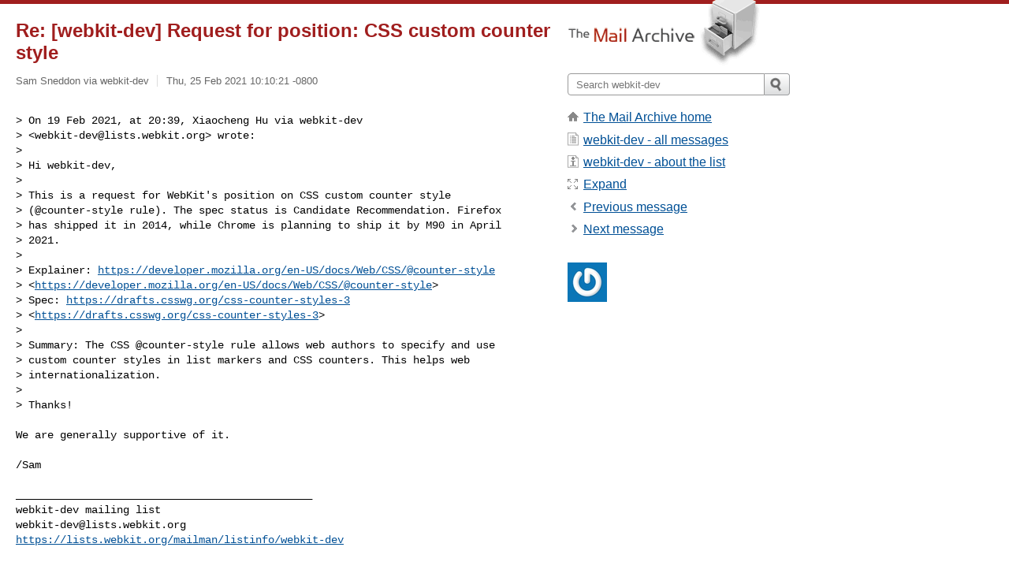

--- FILE ---
content_type: text/html; charset=utf-8
request_url: https://www.mail-archive.com/webkit-dev@lists.webkit.org/msg29990.html
body_size: 3077
content:
<!DOCTYPE html>
<html lang="en">
<head>
<title>Re: [webkit-dev] Request for position: CSS custom counter style</title>
<meta name="viewport" content="width=device-width, initial-scale=1">
<link rel="apple-touch-icon" sizes="114x114" href="/apple-touch-icon-114x114.png">
<link rel="apple-touch-icon" sizes="72x72" href="/apple-touch-icon-72x72.png">
<link rel="apple-touch-icon" sizes="57x57" href="/apple-touch-icon-57x57.png">
<link rel="shortcut icon" href="/favicon.ico">
<link rel="contents" href="index.html#29990" id="c">
<link rel="index" href="maillist.html#29990" id="i">
<link rel="prev" href="msg29971.html" id="p">
<link rel="next" href="msg29991.html" id="n">
<link rel="canonical" href="https://www.mail-archive.com/webkit-dev@lists.webkit.org/msg29990.html">
<link rel="stylesheet" href="/normalize.css" media="screen">
<link rel="stylesheet" href="/master.css" media="screen">

<!--[if lt IE 9]>
<link rel="stylesheet" href="/ie.css" media="screen">
<![endif]-->
</head>
<body>
<script language="javascript" type="text/javascript">
document.onkeydown = NavigateThrough;
function NavigateThrough (event)
{
  if (!document.getElementById) return;
  if (window.event) event = window.event;
  if (event.target.tagName == 'INPUT') return;
  if (event.ctrlKey || event.metaKey) return;
  var link = null;
  switch (event.keyCode ? event.keyCode : event.which ? event.which : null) {
    case 74:
    case 80:
      link = document.getElementById ('p');
      break;
    case 75:
    case 78:
      link = document.getElementById ('n');
      break;
    case 69:
      link = document.getElementById ('e');
      break;
    }
  if (link && link.href) document.location = link.href;
}
</script>
<div itemscope itemtype="http://schema.org/Article" class="container">
<div class="skipLink">
<a href="#nav">Skip to site navigation (Press enter)</a>
</div>
<div class="content" role="main">
<div class="msgHead">
<h1>
<span class="subject"><a href="/search?l=webkit-dev@lists.webkit.org&amp;q=subject:%22Re%5C%3A+%5C%5Bwebkit%5C-dev%5C%5D+Request+for+position%5C%3A+CSS+custom+counter+style%22&amp;o=newest" rel="nofollow"><span itemprop="name">Re: [webkit-dev] Request for position: CSS custom counter style</span></a></span>
</h1>
<p class="darkgray font13">
<span class="sender pipe"><a href="/search?l=webkit-dev@lists.webkit.org&amp;q=from:%22Sam+Sneddon+via+webkit%5C-dev%22" rel="nofollow"><span itemprop="author" itemscope itemtype="http://schema.org/Person"><span itemprop="name">Sam Sneddon via webkit-dev</span></span></a></span>
<span class="date"><a href="/search?l=webkit-dev@lists.webkit.org&amp;q=date:20210225" rel="nofollow">Thu, 25 Feb 2021 10:10:21 -0800</a></span>
</p>
</div>
<div itemprop="articleBody" class="msgBody">
<!--X-Body-of-Message-->
<pre>

&gt; On 19 Feb 2021, at 20:39, Xiaocheng Hu via webkit-dev 
&gt; &lt;<a href="/cdn-cgi/l/email-protection" class="__cf_email__" data-cfemail="7b0c1e1910120f561f1e0d3b1712080f08550c1e1910120f5514091c">[email&#160;protected]</a>&gt; wrote:
&gt; 
&gt; Hi webkit-dev,
&gt; 
&gt; This is a request for WebKit's position on CSS custom counter style 
&gt; (@counter-style rule). The spec status is Candidate Recommendation. Firefox 
&gt; has shipped it in 2014, while Chrome is planning to ship it by M90 in April 
&gt; 2021.
&gt; 
&gt; Explainer: <a  rel="nofollow" href="https://developer.mozilla.org/en-US/docs/Web/CSS/@counter-style">https://developer.mozilla.org/en-US/docs/Web/CSS/@counter-style</a> 
&gt; &lt;<a  rel="nofollow" href="https://developer.mozilla.org/en-US/docs/Web/CSS/@counter-style">https://developer.mozilla.org/en-US/docs/Web/CSS/@counter-style</a>&gt;
&gt; Spec: <a  rel="nofollow" href="https://drafts.csswg.org/css-counter-styles-3">https://drafts.csswg.org/css-counter-styles-3</a> 
&gt; &lt;<a  rel="nofollow" href="https://drafts.csswg.org/css-counter-styles-3">https://drafts.csswg.org/css-counter-styles-3</a>&gt;
&gt; 
&gt; Summary: The CSS @counter-style rule allows web authors to specify and use 
&gt; custom counter styles in list markers and CSS counters. This helps web 
&gt; internationalization.
&gt; 
&gt; Thanks!</pre><pre>

We are generally supportive of it.

/Sam

</pre><pre>_______________________________________________
webkit-dev mailing list
<a href="/cdn-cgi/l/email-protection" class="__cf_email__" data-cfemail="097e6c6b62607d246d6c7f4965607a7d7a277e6c6b62607d27667b6e">[email&#160;protected]</a>
<a  rel="nofollow" href="https://lists.webkit.org/mailman/listinfo/webkit-dev">https://lists.webkit.org/mailman/listinfo/webkit-dev</a>
</pre>

</div>
<div class="msgButtons margintopdouble">
<ul class="overflow">
<li class="msgButtonItems"><a class="button buttonleft " accesskey="p" href="msg29971.html">Previous message</a></li>
<li class="msgButtonItems textaligncenter"><a class="button" accesskey="c" href="index.html#29990">View by thread</a></li>
<li class="msgButtonItems textaligncenter"><a class="button" accesskey="i" href="maillist.html#29990">View by date</a></li>
<li class="msgButtonItems textalignright"><a class="button buttonright " accesskey="n" href="msg29991.html">Next message</a></li>
</ul>
</div>
<a name="tslice"></a>
<div class="tSliceList margintopdouble">
<ul class="icons monospace">
<li class="icons-email"><span class="subject"><a href="msg29971.html">[webkit-dev] Request for position: CSS custom ...</a></span> <span class="sender italic">Xiaocheng Hu via webkit-dev</span></li>
<li><ul>
<li class="icons-email tSliceCur"><span class="subject">Re: [webkit-dev] Request for position: CS...</span> <span class="sender italic">Sam Sneddon via webkit-dev</span></li>
<li><ul>
<li class="icons-email"><span class="subject"><a href="msg29991.html">Re: [webkit-dev] Request for position...</a></span> <span class="sender italic">Xiaocheng Hu via webkit-dev</span></li>
</ul>
</ul>
</ul>
</div>
<div class="overflow msgActions margintopdouble">
<div class="msgReply" >
<h2>
					Reply via email to
</h2>
<form method="POST" action="/mailto.php">
<input type="hidden" name="subject" value="Re: [webkit-dev] Request for position: CSS custom counter style">
<input type="hidden" name="msgid" value="4AE0D1FA-B130-43D6-AC69-54E251A64416@apple.com">
<input type="hidden" name="relpath" value="webkit-dev@lists.webkit.org/msg29990.html">
<input type="submit" value=" Sam Sneddon via webkit-dev ">
</form>
</div>
</div>
</div>
<div class="aside" role="complementary">
<div class="logo">
<a href="/"><img src="/logo.png" width=247 height=88 alt="The Mail Archive"></a>
</div>
<form class="overflow" action="/search" method="get">
<input type="hidden" name="l" value="webkit-dev@lists.webkit.org">
<label class="hidden" for="q">Search the site</label>
<input class="submittext" type="text" id="q" name="q" placeholder="Search webkit-dev">
<input class="submitbutton" name="submit" type="image" src="/submit.png" alt="Submit">
</form>
<div class="nav margintop" id="nav" role="navigation">
<ul class="icons font16">
<li class="icons-home"><a href="/">The Mail Archive home</a></li>
<li class="icons-list"><a href="/webkit-dev@lists.webkit.org/">webkit-dev - all messages</a></li>
<li class="icons-about"><a href="/webkit-dev@lists.webkit.org/info.html">webkit-dev - about the list</a></li>
<li class="icons-expand"><a href="/search?l=webkit-dev@lists.webkit.org&amp;q=subject:%22Re%5C%3A+%5C%5Bwebkit%5C-dev%5C%5D+Request+for+position%5C%3A+CSS+custom+counter+style%22&amp;o=newest&amp;f=1" title="e" id="e">Expand</a></li>
<li class="icons-prev"><a href="msg29971.html" title="p">Previous message</a></li>
<li class="icons-next"><a href="msg29991.html" title="n">Next message</a></li>
</ul>
</div>
<div class="listlogo margintopdouble">
<a href="#"><img src="/webkit-dev@lists.webkit.org/logo.png" alt="webkit-dev"></a>
</div>
<div class="margintopdouble">

</div>
</div>
</div>
<div class="footer" role="contentinfo">
<ul>
<li><a href="/">The Mail Archive home</a></li>
<li><a href="/faq.html#newlist">Add your mailing list</a></li>
<li><a href="/faq.html">FAQ</a></li>
<li><a href="/faq.html#support">Support</a></li>
<li><a href="/faq.html#privacy">Privacy</a></li>
<li class="darkgray"><a href="/cdn-cgi/l/email-protection" class="__cf_email__" data-cfemail="e5d1a4a0d5a1d4a3a4c8a7d4d6d5c8d1d6a1d3c8a4a6d3dcc8d0d1a0d7d0d4a4d3d1d1d4d3a58495958980cb868a88">[email&#160;protected]</a></li>
</ul>
</div>
<script data-cfasync="false" src="/cdn-cgi/scripts/5c5dd728/cloudflare-static/email-decode.min.js"></script><script>(function(){function c(){var b=a.contentDocument||a.contentWindow.document;if(b){var d=b.createElement('script');d.innerHTML="window.__CF$cv$params={r:'9c5082e0ee0d4b2a',t:'MTc2OTYwMzUzMg=='};var a=document.createElement('script');a.src='/cdn-cgi/challenge-platform/scripts/jsd/main.js';document.getElementsByTagName('head')[0].appendChild(a);";b.getElementsByTagName('head')[0].appendChild(d)}}if(document.body){var a=document.createElement('iframe');a.height=1;a.width=1;a.style.position='absolute';a.style.top=0;a.style.left=0;a.style.border='none';a.style.visibility='hidden';document.body.appendChild(a);if('loading'!==document.readyState)c();else if(window.addEventListener)document.addEventListener('DOMContentLoaded',c);else{var e=document.onreadystatechange||function(){};document.onreadystatechange=function(b){e(b);'loading'!==document.readyState&&(document.onreadystatechange=e,c())}}}})();</script><script defer src="https://static.cloudflareinsights.com/beacon.min.js/vcd15cbe7772f49c399c6a5babf22c1241717689176015" integrity="sha512-ZpsOmlRQV6y907TI0dKBHq9Md29nnaEIPlkf84rnaERnq6zvWvPUqr2ft8M1aS28oN72PdrCzSjY4U6VaAw1EQ==" data-cf-beacon='{"version":"2024.11.0","token":"6b16babd81bc4986bb5551fcbd676e26","r":1,"server_timing":{"name":{"cfCacheStatus":true,"cfEdge":true,"cfExtPri":true,"cfL4":true,"cfOrigin":true,"cfSpeedBrain":true},"location_startswith":null}}' crossorigin="anonymous"></script>
</body>
</html>


--- FILE ---
content_type: application/javascript; charset=UTF-8
request_url: https://www.mail-archive.com/cdn-cgi/challenge-platform/scripts/jsd/main.js
body_size: 7878
content:
window._cf_chl_opt={AKGCx8:'b'};~function(K8,iw,ie,iR,id,iz,iX,io,K2,K4){K8=P,function(A,i,KZ,K7,K,b){for(KZ={A:527,i:367,K:377,b:544,G:524,O:463,g:404,n:399,l:491,s:455,E:581},K7=P,K=A();!![];)try{if(b=parseInt(K7(KZ.A))/1+-parseInt(K7(KZ.i))/2*(-parseInt(K7(KZ.K))/3)+parseInt(K7(KZ.b))/4*(-parseInt(K7(KZ.G))/5)+-parseInt(K7(KZ.O))/6*(-parseInt(K7(KZ.g))/7)+-parseInt(K7(KZ.n))/8+parseInt(K7(KZ.l))/9+-parseInt(K7(KZ.s))/10*(parseInt(K7(KZ.E))/11),b===i)break;else K.push(K.shift())}catch(G){K.push(K.shift())}}(C,773496),iw=this||self,ie=iw[K8(361)],iR={},iR[K8(542)]='o',iR[K8(464)]='s',iR[K8(403)]='u',iR[K8(445)]='z',iR[K8(555)]='n',iR[K8(383)]='I',iR[K8(384)]='b',id=iR,iw[K8(424)]=function(A,i,K,G,b4,b3,b2,KA,O,s,E,I,S,L,U){if(b4={A:593,i:589,K:371,b:374,G:371,O:573,g:540,n:560,l:540,s:560,E:591,I:484,m:429,S:563,L:548,c:394,v:543,U:558,V:365,J:506,W:483,M:393},b3={A:570,i:387,K:563,b:558,G:454},b2={A:452,i:495,K:476,b:568},KA=K8,O={'wcwxP':function(V,J){return V<J},'SUVet':function(V,J){return V===J},'TmHzV':function(V,J){return V(J)},'mkoBC':function(V,J){return V<J},'iRXST':function(V,J){return V(J)},'vfFqs':function(V,J){return J===V},'MBKKe':function(V,J){return V+J},'cXUZq':function(V,J,W){return V(J,W)},'Oefvw':function(V,J){return V+J}},i===null||i===void 0)return G;for(s=O[KA(b4.A)](ik,i),A[KA(b4.i)][KA(b4.K)]&&(s=s[KA(b4.b)](A[KA(b4.i)][KA(b4.G)](i))),s=A[KA(b4.O)][KA(b4.g)]&&A[KA(b4.n)]?A[KA(b4.O)][KA(b4.l)](new A[(KA(b4.s))](s)):function(V,Ki,J){for(Ki=KA,V[Ki(b3.A)](),J=0;O[Ki(b3.i)](J,V[Ki(b3.K)]);O[Ki(b3.b)](V[J],V[J+1])?V[Ki(b3.G)](J+1,1):J+=1);return V}(s),E='nAsAaAb'.split('A'),E=E[KA(b4.E)][KA(b4.I)](E),I=0;O[KA(b4.m)](I,s[KA(b4.S)]);S=s[I],L=iQ(A,i,S),O[KA(b4.L)](E,L)?(U=O[KA(b4.c)]('s',L)&&!A[KA(b4.v)](i[S]),O[KA(b4.U)](KA(b4.V),O[KA(b4.J)](K,S))?g(K+S,L):U||g(O[KA(b4.J)](K,S),i[S])):O[KA(b4.W)](g,O[KA(b4.M)](K,S),L),I++);return G;function g(V,J,KP){KP=P,Object[KP(b2.A)][KP(b2.i)][KP(b2.K)](G,J)||(G[J]=[]),G[J][KP(b2.b)](V)}},iz=K8(595)[K8(446)](';'),iX=iz[K8(591)][K8(484)](iz),iw[K8(370)]=function(i,K,b9,b8,KK,G,O,g,n,l,s){for(b9={A:575,i:381,K:516,b:386,G:563,O:563,g:472,n:568,l:575,s:487},b8={A:575},KK=K8,G={},G[KK(b9.A)]=function(E,I){return E+I},G[KK(b9.i)]=function(E,I){return E<I},G[KK(b9.K)]=function(E,I){return I===E},O=G,g=Object[KK(b9.b)](K),n=0;n<g[KK(b9.G)];n++)if(l=g[n],l==='f'&&(l='N'),i[l]){for(s=0;O[KK(b9.i)](s,K[g[n]][KK(b9.O)]);O[KK(b9.K)](-1,i[l][KK(b9.g)](K[g[n]][s]))&&(iX(K[g[n]][s])||i[l][KK(b9.n)](O[KK(b9.l)]('o.',K[g[n]][s]))),s++);}else i[l]=K[g[n]][KK(b9.s)](function(E,Kb){return Kb=KK,O[Kb(b8.A)]('o.',E)})},io=null,K2=K1(),K4=function(GU,Gv,Gc,GS,Kj,i,K,b,G){return GU={A:585,i:462},Gv={A:453,i:407,K:541,b:525,G:407,O:382,g:517,n:437,l:407,s:588,E:493,I:470,m:568,S:407,L:531,c:588,v:587,U:369,V:407,J:414,W:512,M:534,Y:413,j:440,F:510,D:568,T:456,y:510,e:407},Gc={A:422,i:563},GS={A:422,i:556,K:563,b:510,G:452,O:495,g:476,n:507,l:452,s:476,E:476,I:398,m:568,S:525,L:433,c:559,v:395,U:433,V:489,J:398,W:568,M:525,Y:407,j:458,F:568,D:422,T:407,y:592,e:511,R:452,d:380,Z:525,Q:398,k:568,z:587,X:515,o:568,H:372,f:587,N:479,a:549,x:378,B:512,h:440},Kj=K8,i={'qOOpo':function(O,g){return g==O},'nCJgZ':function(O,g){return O<g},'UQIED':function(O,g){return O+g},'CMtlS':function(O,g){return O(g)},'ZHoCM':function(O,g){return g|O},'JjPAa':function(O,g){return O<<g},'EmEZc':function(O,g){return O&g},'ykQcW':function(O,g){return O==g},'nrTGi':function(O,g){return O|g},'KeAcK':function(O,g){return O(g)},'JlLui':function(O,g){return g!==O},'THTWS':function(O,g){return g==O},'uSMiZ':function(O,g){return g&O},'bdJZB':function(O,g){return O-g},'PDcwR':function(O,g){return g|O},'XmUEW':function(O,g){return g==O},'EiGuf':function(O,g){return O(g)},'LgQji':function(O,g){return O==g},'KEtGd':function(O,g){return O(g)},'JKanf':function(O,g){return O>g},'UomAg':function(O,g){return g==O},'FIMBq':function(O,g){return O&g},'EekLU':function(O,g){return O<g},'XQoPv':function(O,g){return O(g)},'hvKlI':function(O,g){return O!=g},'cNVdm':function(O,g){return O&g},'xPVMx':function(O,g){return O(g)},'SXRcG':function(O,g){return O==g},'PjDJy':function(O,g){return O==g},'JhNOW':function(O,g){return O!=g},'AJCgE':function(O,g){return O<g},'feWCi':function(O,g){return O(g)},'qLmde':function(O,g){return O+g}},K=String[Kj(GU.A)],b={'h':function(O,Gm){return Gm={A:586,i:510},null==O?'':b.g(O,6,function(n,KF){return KF=P,KF(Gm.A)[KF(Gm.i)](n)})},'g':function(O,s,E,KD,I,S,L,U,V,J,W,M,Y,j,F,D,T,y){if(KD=Kj,i[KD(GS.A)](null,O))return'';for(S={},L={},U='',V=2,J=3,W=2,M=[],Y=0,j=0,F=0;i[KD(GS.i)](F,O[KD(GS.K)]);F+=1)if(D=O[KD(GS.b)](F),Object[KD(GS.G)][KD(GS.O)][KD(GS.g)](S,D)||(S[D]=J++,L[D]=!0),T=i[KD(GS.n)](U,D),Object[KD(GS.l)][KD(GS.O)][KD(GS.s)](S,T))U=T;else{if(Object[KD(GS.G)][KD(GS.O)][KD(GS.E)](L,U)){if(256>U[KD(GS.I)](0)){for(I=0;I<W;Y<<=1,s-1==j?(j=0,M[KD(GS.m)](i[KD(GS.S)](E,Y)),Y=0):j++,I++);for(y=U[KD(GS.I)](0),I=0;8>I;Y=i[KD(GS.L)](i[KD(GS.c)](Y,1),i[KD(GS.v)](y,1)),s-1==j?(j=0,M[KD(GS.m)](i[KD(GS.S)](E,Y)),Y=0):j++,y>>=1,I++);}else{for(y=1,I=0;I<W;Y=i[KD(GS.U)](Y<<1,y),i[KD(GS.V)](j,s-1)?(j=0,M[KD(GS.m)](E(Y)),Y=0):j++,y=0,I++);for(y=U[KD(GS.J)](0),I=0;16>I;Y=1&y|Y<<1.53,s-1==j?(j=0,M[KD(GS.W)](i[KD(GS.M)](E,Y)),Y=0):j++,y>>=1,I++);}V--,V==0&&(V=Math[KD(GS.Y)](2,W),W++),delete L[U]}else for(y=S[U],I=0;I<W;Y=i[KD(GS.j)](Y<<1,1.44&y),i[KD(GS.V)](j,s-1)?(j=0,M[KD(GS.F)](E(Y)),Y=0):j++,y>>=1,I++);U=(V--,i[KD(GS.D)](0,V)&&(V=Math[KD(GS.T)](2,W),W++),S[T]=J++,i[KD(GS.y)](String,D))}if(i[KD(GS.e)]('',U)){if(Object[KD(GS.R)][KD(GS.O)][KD(GS.E)](L,U)){if(256>U[KD(GS.I)](0)){for(I=0;I<W;Y<<=1,i[KD(GS.d)](j,s-1)?(j=0,M[KD(GS.F)](i[KD(GS.Z)](E,Y)),Y=0):j++,I++);for(y=U[KD(GS.Q)](0),I=0;8>I;Y=i[KD(GS.c)](Y,1)|1.06&y,s-1==j?(j=0,M[KD(GS.k)](E(Y)),Y=0):j++,y>>=1,I++);}else{for(y=1,I=0;I<W;Y=y|Y<<1.37,s-1==j?(j=0,M[KD(GS.m)](E(Y)),Y=0):j++,y=0,I++);for(y=U[KD(GS.Q)](0),I=0;16>I;Y=i[KD(GS.c)](Y,1)|i[KD(GS.z)](y,1),j==i[KD(GS.X)](s,1)?(j=0,M[KD(GS.m)](E(Y)),Y=0):j++,y>>=1,I++);}V--,V==0&&(V=Math[KD(GS.Y)](2,W),W++),delete L[U]}else for(y=S[U],I=0;I<W;Y=Y<<1.9|y&1,i[KD(GS.d)](j,s-1)?(j=0,M[KD(GS.o)](i[KD(GS.y)](E,Y)),Y=0):j++,y>>=1,I++);V--,i[KD(GS.D)](0,V)&&W++}for(y=2,I=0;I<W;Y=i[KD(GS.H)](Y<<1.55,i[KD(GS.f)](y,1)),i[KD(GS.N)](j,s-1)?(j=0,M[KD(GS.W)](i[KD(GS.a)](E,Y)),Y=0):j++,y>>=1,I++);for(;;)if(Y<<=1,i[KD(GS.x)](j,s-1)){M[KD(GS.m)](i[KD(GS.B)](E,Y));break}else j++;return M[KD(GS.h)]('')},'j':function(O,GL,KT){return GL={A:398},KT=Kj,O==null?'':i[KT(Gc.A)]('',O)?null:b.i(O[KT(Gc.i)],32768,function(n,Kr){return Kr=KT,O[Kr(GL.A)](n)})},'i':function(O,s,E,Ky,I,S,L,U,V,J,W,M,Y,j,F,D,y,T){for(Ky=Kj,I=[],S=4,L=4,U=3,V=[],M=E(0),Y=s,j=1,J=0;i[Ky(Gv.A)](3,J);I[J]=J,J+=1);for(F=0,D=Math[Ky(Gv.i)](2,2),W=1;W!=D;T=Y&M,Y>>=1,i[Ky(Gv.K)](0,Y)&&(Y=s,M=i[Ky(Gv.b)](E,j++)),F|=W*(0<T?1:0),W<<=1);switch(F){case 0:for(F=0,D=Math[Ky(Gv.G)](2,8),W=1;D!=W;T=i[Ky(Gv.O)](M,Y),Y>>=1,0==Y&&(Y=s,M=E(j++)),F|=(i[Ky(Gv.g)](0,T)?1:0)*W,W<<=1);y=i[Ky(Gv.n)](K,F);break;case 1:for(F=0,D=Math[Ky(Gv.l)](2,16),W=1;i[Ky(Gv.s)](W,D);T=i[Ky(Gv.E)](M,Y),Y>>=1,0==Y&&(Y=s,M=i[Ky(Gv.I)](E,j++)),F|=W*(0<T?1:0),W<<=1);y=K(F);break;case 2:return''}for(J=I[3]=y,V[Ky(Gv.m)](y);;){if(i[Ky(Gv.A)](j,O))return'';for(F=0,D=Math[Ky(Gv.S)](2,U),W=1;D!=W;T=M&Y,Y>>=1,i[Ky(Gv.L)](0,Y)&&(Y=s,M=E(j++)),F|=W*(0<T?1:0),W<<=1);switch(y=F){case 0:for(F=0,D=Math[Ky(Gv.l)](2,8),W=1;i[Ky(Gv.c)](W,D);T=i[Ky(Gv.v)](M,Y),Y>>=1,i[Ky(Gv.U)](0,Y)&&(Y=s,M=i[Ky(Gv.b)](E,j++)),F|=(0<T?1:0)*W,W<<=1);I[L++]=K(F),y=L-1,S--;break;case 1:for(F=0,D=Math[Ky(Gv.V)](2,16),W=1;i[Ky(Gv.J)](W,D);T=Y&M,Y>>=1,0==Y&&(Y=s,M=i[Ky(Gv.W)](E,j++)),F|=(i[Ky(Gv.M)](0,T)?1:0)*W,W<<=1);I[L++]=i[Ky(Gv.Y)](K,F),y=L-1,S--;break;case 2:return V[Ky(Gv.j)]('')}if(0==S&&(S=Math[Ky(Gv.l)](2,U),U++),I[y])y=I[y];else if(y===L)y=J+J[Ky(Gv.F)](0);else return null;V[Ky(Gv.D)](y),I[L++]=i[Ky(Gv.T)](J,y[Ky(Gv.y)](0)),S--,J=y,0==S&&(S=Math[Ky(Gv.e)](2,U),U++)}}},G={},G[Kj(GU.i)]=b.h,G}(),K5();function K0(A,i,bQ,bZ,bd,bR,KU,K,b,G,n,O){if(bQ={A:552,i:578,K:490,b:532,G:538,O:533,g:430,n:448,l:509,s:513,E:571,I:504,m:448,S:520,L:392,c:553,v:562,U:481,V:475,J:580,W:551,M:529,Y:530,j:396,F:363,D:363,T:366,y:462,e:426},bZ={A:412},bd={A:364,i:427,K:436,b:421},bR={A:508},KU=K8,K={'NKufZ':function(g,n){return n*g},'lCfGn':KU(bQ.A),'mewka':function(g,n){return g(n)},'JWcDW':KU(bQ.i),'wjPrU':KU(bQ.K),'LkvFZ':KU(bQ.b),'HHPAm':function(g,n){return g===n},'wRfvy':KU(bQ.G)},b=iw[KU(bQ.O)],console[KU(bQ.g)](iw[KU(bQ.n)]),G=new iw[(KU(bQ.l))](),G[KU(bQ.s)](KU(bQ.E),K[KU(bQ.I)]+iw[KU(bQ.m)][KU(bQ.S)]+K[KU(bQ.L)]+b.r),b[KU(bQ.c)]){if(K[KU(bQ.v)](K[KU(bQ.U)],KU(bQ.V))){if(n=n(),n===null)return;I=(l&&L(c),m(function(){n()},K[KU(bQ.J)](n,1e3)))}else G[KU(bQ.A)]=5e3,G[KU(bQ.W)]=function(KV){KV=KU,i(K[KV(bR.A)])}}G[KU(bQ.M)]=function(KJ){KJ=KU,G[KJ(bd.A)]>=200&&G[KJ(bd.A)]<300?K[KJ(bd.i)](i,KJ(bd.K)):i(KJ(bd.b)+G[KJ(bd.A)])},G[KU(bQ.Y)]=function(KW){KW=KU,i(K[KW(bZ.A)])},O={'t':iu(),'lhr':ie[KU(bQ.j)]&&ie[KU(bQ.j)][KU(bQ.F)]?ie[KU(bQ.j)][KU(bQ.D)]:'','api':b[KU(bQ.c)]?!![]:![],'c':ia(),'payload':A},G[KU(bQ.T)](K4[KU(bQ.y)](JSON[KU(bQ.e)](O)))}function ip(bi,KG,K,bA,bP,s,b,G,O,g,n){K=(bi={A:477,i:501,K:417,b:442,G:518,O:557,g:467,n:505,l:400,s:596,E:594,I:439,m:546,S:494,L:400,c:497},KG=K8,{'qtmXz':function(l,s,E){return l(s,E)},'pMwuG':function(l){return l()},'vRfcQ':KG(bi.A)});try{if(KG(bi.i)!==KG(bi.i)){if(bA={A:443},bP={A:561},s={'WJJMq':function(E,I,m,KO){return KO=KG,K[KO(bP.A)](E,I,m)}},!g){if(m=!![],!K[KG(bi.K)](S))return;L(function(W,Kg){Kg=KG,s[Kg(bA.A)](U,V,W)})}}else return b=ie[KG(bi.b)](KG(bi.G)),b[KG(bi.O)]=KG(bi.g),b[KG(bi.n)]='-1',ie[KG(bi.l)][KG(bi.s)](b),G=b[KG(bi.E)],O={},O=pRIb1(G,G,'',O),O=pRIb1(G,G[KG(bi.I)]||G[KG(bi.m)],'n.',O),O=pRIb1(G,b[K[KG(bi.S)]],'d.',O),ie[KG(bi.L)][KG(bi.c)](b),g={},g.r=O,g.e=null,g}catch(s){return n={},n.r={},n.e=s,n}}function ih(bT,Kv,i,K,b,G,O){if(bT={A:368,i:425,K:567,b:402,G:521,O:362,g:451,n:537,l:368,s:565,E:425,I:567,m:402},Kv=K8,i={},i[Kv(bT.A)]=function(g,n){return g/n},i[Kv(bT.i)]=function(g,n){return g>n},i[Kv(bT.K)]=function(g,n){return g-n},i[Kv(bT.b)]=Kv(bT.G),i[Kv(bT.O)]=Kv(bT.g),K=i,b=3600,G=iu(),O=Math[Kv(bT.n)](K[Kv(bT.l)](Date[Kv(bT.s)](),1e3)),K[Kv(bT.E)](K[Kv(bT.I)](O,G),b)){if(K[Kv(bT.m)]!==K[Kv(bT.O)])return![];else K(b)}return!![]}function K6(b,G,Gy,Kd,O,g,n,l){if(Gy={A:499,i:373,K:473,b:436,G:553,O:488,g:499,n:449,l:482,s:466,E:469,I:449,m:482,S:410,L:406,c:466,v:469},Kd=K8,O={},O[Kd(Gy.A)]=Kd(Gy.i),O[Kd(Gy.K)]=Kd(Gy.b),g=O,!b[Kd(Gy.G)])return;G===Kd(Gy.b)?(n={},n[Kd(Gy.O)]=g[Kd(Gy.g)],n[Kd(Gy.n)]=b.r,n[Kd(Gy.l)]=g[Kd(Gy.K)],iw[Kd(Gy.s)][Kd(Gy.E)](n,'*')):(l={},l[Kd(Gy.O)]=Kd(Gy.i),l[Kd(Gy.I)]=b.r,l[Kd(Gy.m)]=Kd(Gy.S),l[Kd(Gy.L)]=G,iw[Kd(Gy.c)][Kd(Gy.v)](l,'*'))}function iB(i,bM,KL,K,b){return bM={A:423,i:423,K:411},KL=K8,K={},K[KL(bM.A)]=function(G,O){return G<O},b=K,b[KL(bM.i)](Math[KL(bM.K)](),i)}function iH(A,bO,bG,Kn,i,K){bO={A:550,i:438,K:554},bG={A:389},Kn=K8,i={'IBCpa':function(b){return b()},'ugGoK':function(b,G,O){return b(G,O)}},K=i[Kn(bO.A)](ip),i[Kn(bO.i)](K0,K.r,function(b,Kl){Kl=Kn,typeof A===Kl(bG.A)&&A(b),ix()}),K.e&&K3(Kn(bO.K),K.e)}function ik(A,KH,Kq,i){for(KH={A:374,i:386,K:405},Kq=K8,i=[];null!==A;i=i[Kq(KH.A)](Object[Kq(KH.i)](A)),A=Object[Kq(KH.K)](A));return i}function iZ(A,i,KQ,K9){return KQ={A:450,i:452,K:457,b:476,G:472,O:590},K9=K8,i instanceof A[K9(KQ.A)]&&0<A[K9(KQ.A)][K9(KQ.i)][K9(KQ.K)][K9(KQ.b)](i)[K9(KQ.G)](K9(KQ.O))}function iQ(i,K,G,Ko,KC,O,g,n,l){g=(Ko={A:485,i:474,K:542,b:597,G:419,O:391,g:536,n:498,l:485,s:391,E:389,I:379,m:379,S:573,L:500,c:573},KC=K8,O={},O[KC(Ko.A)]=function(s,E){return s===E},O[KC(Ko.i)]=KC(Ko.K),O[KC(Ko.b)]=KC(Ko.G),O[KC(Ko.O)]=KC(Ko.g),O[KC(Ko.n)]=function(s,E){return s===E},O);try{n=K[G]}catch(s){return'i'}if(null==n)return g[KC(Ko.l)](void 0,n)?'u':'x';if(g[KC(Ko.i)]==typeof n)try{if(g[KC(Ko.b)]!==g[KC(Ko.s)]){if(KC(Ko.E)==typeof n[KC(Ko.I)])return n[KC(Ko.m)](function(){}),'p'}else{if(O=!![],!g())return;n(function(S){E(I,S)})}}catch(I){}return i[KC(Ko.S)][KC(Ko.L)](n)?'a':n===i[KC(Ko.c)]?'D':g[KC(Ko.n)](!0,n)?'T':n===!1?'F':(l=typeof n,KC(Ko.E)==l?iZ(i,n)?'N':'f':id[l]||'?')}function iN(bE,Ks,A,i,K,G){if(bE={A:365,i:555,K:519,b:533,G:503,O:496,g:503,n:535,l:431,s:543,E:431,I:435,m:584,S:528},Ks=K8,A={'nlttK':function(b,G){return b===G},'WGXDq':Ks(bE.A),'hUbvQ':function(b,G,O){return b(G,O)},'XHjFi':function(b,G){return b+G},'HOmFH':function(b,G){return b!==G},'OYRuP':Ks(bE.i),'VsTgc':Ks(bE.K)},i=iw[Ks(bE.b)],!i)return null;if(K=i.i,A[Ks(bE.G)](typeof K,A[Ks(bE.O)])||K<30){if(A[Ks(bE.g)](A[Ks(bE.n)],Ks(bE.K)))G=A[Ks(bE.l)]('s',c)&&!G[Ks(bE.s)](U[V]),A[Ks(bE.E)](A[Ks(bE.I)],J+W)?A[Ks(bE.m)](M,A[Ks(bE.S)](Y,j),F):G||A[Ks(bE.m)](D,T+y,e[R]);else return null}return K}function iu(bY,Kc,A){return bY={A:533,i:537},Kc=K8,A=iw[Kc(bY.A)],Math[Kc(bY.i)](+atob(A.t))}function K3(b,G,bo,KY,O,g,n,l,s,E,I,m,S,L,c){if(bo={A:571,i:428,K:409,b:545,G:408,O:492,g:526,n:514,l:446,s:513,E:522,I:533,m:434,S:448,L:480,c:480,v:547,U:448,V:569,J:448,W:390,M:574,Y:478,j:490,F:520,D:572,T:441,y:432,e:459,R:488,d:576,Z:366,Q:462,k:509,z:551,X:552},KY=K8,O={'SWbaV':function(v,U){return v(U)},'LYzrh':KY(bo.A),'PawNA':function(v,U){return v+U},'lmcgH':KY(bo.i),'zaAzc':KY(bo.K),'HAiJD':KY(bo.b)},!O[KY(bo.G)](iB,0))return![];n=(g={},g[KY(bo.O)]=b,g[KY(bo.g)]=G,g);try{for(l=KY(bo.n)[KY(bo.l)]('|'),s=0;!![];){switch(l[s++]){case'0':c[KY(bo.s)](O[KY(bo.E)],S);continue;case'1':E=iw[KY(bo.I)];continue;case'2':m=(I={},I[KY(bo.m)]=iw[KY(bo.S)][KY(bo.m)],I[KY(bo.L)]=iw[KY(bo.S)][KY(bo.c)],I[KY(bo.v)]=iw[KY(bo.U)][KY(bo.v)],I[KY(bo.V)]=iw[KY(bo.J)][KY(bo.W)],I[KY(bo.M)]=K2,I);continue;case'3':S=O[KY(bo.Y)](O[KY(bo.Y)](KY(bo.j),iw[KY(bo.U)][KY(bo.F)])+O[KY(bo.D)],E.r)+O[KY(bo.T)];continue;case'4':L={},L[KY(bo.y)]=n,L[KY(bo.e)]=m,L[KY(bo.R)]=O[KY(bo.d)],c[KY(bo.Z)](K4[KY(bo.Q)](L));continue;case'5':c=new iw[(KY(bo.k))]();continue;case'6':c[KY(bo.z)]=function(){};continue;case'7':c[KY(bo.X)]=2500;continue}break}}catch(v){}}function P(q,A,i,K){return q=q-361,i=C(),K=i[q],K}function ix(bJ,bV,bv,KI,A,i){if(bJ={A:583,i:420},bV={A:586,i:444,K:444,b:401,G:388},bv={A:577},KI=K8,A={'kvEgn':function(K,b){return b==K},'KPFNW':function(K){return K()},'ViCLC':function(K,b){return K(b)},'XiIaz':function(K,b){return K*b}},i=iN(),i===null)return;io=(io&&A[KI(bJ.A)](clearTimeout,io),setTimeout(function(bU,Km,K){if(bU={A:486,i:510},Km=KI,K={'tVEJG':Km(bV.A),'UnjRn':function(b,G,Kt){return Kt=Km,A[Kt(bv.A)](b,G)}},Km(bV.i)!==Km(bV.K))return K[Km(bV.b)](null,b)?'':G.g(O,6,function(n,KS){return KS=Km,K[KS(bU.A)][KS(bU.i)](n)});else A[Km(bV.G)](iH)},A[KI(bJ.i)](i,1e3)))}function ia(bm,KE,A){return bm={A:416},KE=K8,A={'MppFT':function(i){return i()}},A[KE(bm.A)](iN)!==null}function K1(bk,KM){return bk={A:502},KM=K8,crypto&&crypto[KM(bk.A)]?crypto[KM(bk.A)]():''}function C(Gw){return Gw='lmcgH,Array,JBxy9,BrqKM,HAiJD,kvEgn,xhr-error,FzOvG,NKufZ,11DQGyeS,DOMContentLoaded,ViCLC,hUbvQ,fromCharCode,7p9wRW5j-DgPx1Ce$FQNXL3AzGlc0EYraJSv4kot+Vd6msiUynhZOMKBbHI28qufT,uSMiZ,hvKlI,Object,[native code],includes,KeAcK,TmHzV,contentWindow,_cf_chl_opt;JJgc4;PJAn2;kJOnV9;IWJi4;OHeaY1;DqMg0;FKmRv9;LpvFx1;cAdz2;PqBHf2;nFZCC5;ddwW5;pRIb1;rxvNi8;RrrrA2;erHi9,appendChild,Jeuja,document,xtjNW,href,status,d.cookie,send,14772KXfmxO,uEGKY,PjDJy,rxvNi8,getOwnPropertyNames,PDcwR,cloudflare-invisible,concat,oiaAZ,naZyg,516ehQhRK,LgQji,catch,THTWS,DazHK,FIMBq,bigint,boolean,Zlkny,keys,wcwxP,KPFNW,function,aUjz8,KttNS,LkvFZ,Oefvw,vfFqs,EmEZc,location,kreNy,charCodeAt,2387320WitDql,body,UnjRn,cBcvx,undefined,6873055alNitg,getPrototypeOf,detail,pow,SWbaV,/invisible/jsd,error,random,JWcDW,feWCi,JhNOW,addEventListener,MppFT,pMwuG,RCrEl,KJXiM,XiIaz,http-code:,qOOpo,svISv,pRIb1,mlvts,stringify,mewka,/b/ov1/0.4801564055028872:1769599528:nUzVFK73QbupWFT5jMtt4WF-jBIUInyyhbbB7xtVc_c/,mkoBC,log,nlttK,errorInfoObject,ZHoCM,CnwA5,WGXDq,success,XQoPv,ugGoK,clientInformation,join,zaAzc,createElement,WJJMq,EPJdN,symbol,split,readyState,_cf_chl_opt,sid,Function,CnJlE,prototype,JKanf,splice,28364870YZGvan,qLmde,toString,nrTGi,chctx,fqbvH,onreadystatechange,iRZQEEPl,6iIoOyF,string,nsNFJ,parent,display: none,cleAz,postMessage,xPVMx,loading,indexOf,srpdb,NKlsA,zQEKI,call,contentDocument,PawNA,XmUEW,SSTpq3,wRfvy,event,cXUZq,bind,TVmvJ,tVEJG,map,source,ykQcW,/cdn-cgi/challenge-platform/h/,13741911FbAXKX,AdeF3,cNVdm,vRfcQ,hasOwnProperty,OYRuP,removeChild,qgAOw,sfklX,isArray,BweuD,randomUUID,HOmFH,wjPrU,tabIndex,MBKKe,UQIED,lCfGn,XMLHttpRequest,charAt,JlLui,KEtGd,open,1|3|5|0|7|6|2|4,bdJZB,Smkma,EekLU,iframe,dpAYt,AKGCx8,OfnPn,LYzrh,XyKRg,770MIjNou,CMtlS,TYlZ6,1293348RlHfUa,XHjFi,onload,onerror,SXRcG,/jsd/oneshot/d251aa49a8a3/0.4801564055028872:1769599528:nUzVFK73QbupWFT5jMtt4WF-jBIUInyyhbbB7xtVc_c/,__CF$cv$params,AJCgE,VsTgc,dcPiQ,floor,hKeDc,AxLDM,from,UomAg,object,isNaN,30236oEwHvo,jsd,navigator,LRmiB4,iRXST,EiGuf,IBCpa,ontimeout,timeout,api,error on cf_chl_props,number,nCJgZ,style,SUVet,JjPAa,Set,qtmXz,HHPAm,length,vDjdM,now,SBWGw,pMOeD,push,pkLOA2,sort,POST'.split(','),C=function(){return Gw},C()}function K5(Gr,GT,GF,Kw,A,i,K,b,g,n,G){if(Gr={A:436,i:373,K:471,b:582,G:564,O:533,g:465,n:447,l:579,s:385,E:376,I:553,m:436,S:488,L:373,c:449,v:482,U:566,V:466,J:469,W:488,M:418,Y:482,j:410,F:406,D:469,T:415,y:375,e:539,R:539,d:461,Z:468,Q:397,k:421,z:364},GT={A:460,i:447,K:471,b:461,G:523},GF={A:468},Kw=K8,A={'cleAz':function(O,g){return O(g)},'SBWGw':Kw(Gr.A),'RCrEl':Kw(Gr.i),'fqbvH':function(O){return O()},'XyKRg':function(O){return O()},'kreNy':function(O,g){return O+g},'nsNFJ':function(O,g){return g!==O},'FzOvG':Kw(Gr.K),'oiaAZ':Kw(Gr.b),'AxLDM':Kw(Gr.G)},i=iw[Kw(Gr.O)],!i)return;if(!ih())return;if(K=![],b=function(Ke){if(Ke=Kw,!K){if(K=!![],!ih())return;A[Ke(GF.A)](iH,function(O){K6(i,O)})}},A[Kw(Gr.g)](ie[Kw(Gr.n)],A[Kw(Gr.l)])){if(Kw(Gr.s)===Kw(Gr.E)){if(!n[Kw(Gr.I)])return;l===Kw(Gr.m)?(g={},g[Kw(Gr.S)]=Kw(Gr.L),g[Kw(Gr.c)]=c.r,g[Kw(Gr.v)]=A[Kw(Gr.U)],L[Kw(Gr.V)][Kw(Gr.J)](g,'*')):(n={},n[Kw(Gr.W)]=A[Kw(Gr.M)],n[Kw(Gr.c)]=U.r,n[Kw(Gr.Y)]=Kw(Gr.j),n[Kw(Gr.F)]=V,v[Kw(Gr.V)][Kw(Gr.D)](n,'*'))}else b()}else iw[Kw(Gr.T)]?ie[Kw(Gr.T)](A[Kw(Gr.y)],b):A[Kw(Gr.e)]===A[Kw(Gr.R)]?(G=ie[Kw(Gr.d)]||function(){},ie[Kw(Gr.d)]=function(KR){KR=Kw,A[KR(GT.A)](G),ie[KR(GT.i)]!==KR(GT.K)&&(ie[KR(GT.b)]=G,A[KR(GT.G)](b))}):A[Kw(Gr.Z)](K,A[Kw(Gr.Q)](Kw(Gr.k),b[Kw(Gr.z)]))}}()